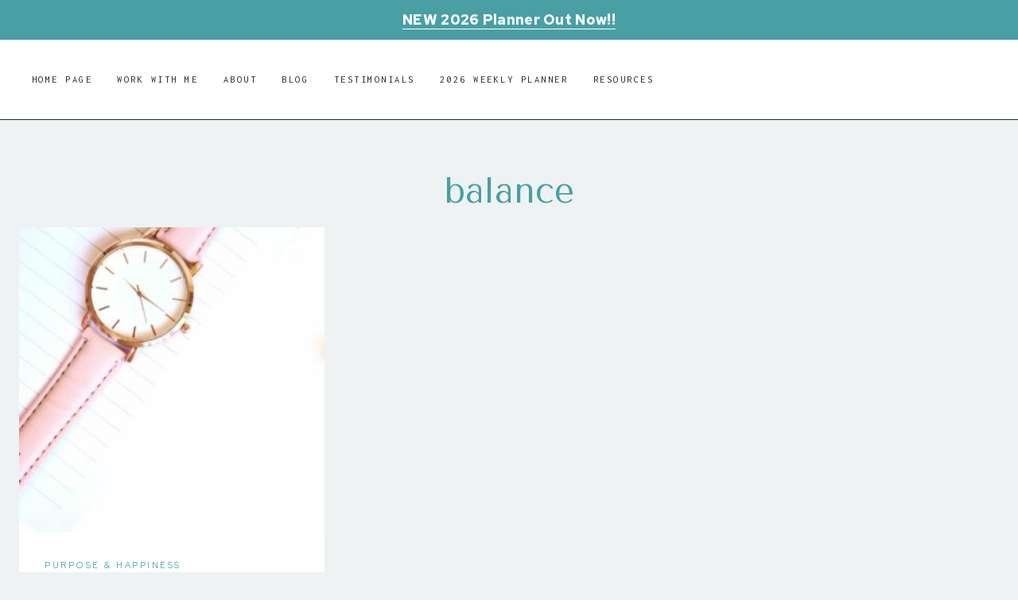

--- FILE ---
content_type: text/css
request_url: https://www.anamcrae.ca/wp-content/themes/magnolia/style.css?ver=1_0_0
body_size: 16010
content:
/*
Theme Name:     Magnolia
Theme URI:      https://heartenmade.com
Template:       kadence
Author:         Hearten Made // Carissa Allen
Author URI:     https://heartenmade.com
Description:    A feminine Kadence child theme by Hearten Made.
Version:        1_0_0
License:        GNU General Public License v3.0 (or later)
License URI:    https://www.gnu.org/licenses/gpl-3.0.html
*/

@font-face {
    font-family: 'Printed Moments';
    src: url('lib/fonts/printedmoments.woff2') format('woff2');
    font-style: normal;
    font-weight: normal;
    text-rendering: optimizeLegibility;
    font-display: swap;
}

/* Flodesk
---------------------------------------- */

.ff__control,
.ff__root,
.ff__container {
	font-family: var(--global-body-font-family) !important;
}

.ff__title {
	font-family: var(--global-heading-font-family) !important;
}

.ff__form {
	font-family: inherit !important;
}

.ff__footer,
.ff__button {
	font-family: inherit !important;
	font-family: var(--global-body-font-family) !important;
	font-size: 11px !important;
}

.ff__button:hover {
	color: var(--global-palette-btn-hover) !important;
	background-color: var(--global-palette-btn-bg-hover) !important;
}

/* General
---------------------------------------- */

body {
	-webkit-font-smoothing: subpixel-antialiased;
	overflow-x: hidden;
}

h1,
h2,
h3,
h4,
h5,
h6 {
	-webkit-font-smoothing: antialiased !important;
}

a {
	transition: all .2s ease-in-out !important;
	text-underline-position: under;
}

::selection {
    background: var(--global-palette3);
    color: var(--global-palette9);
}

input,
select,
textarea {
	border-radius: 0 !important;
}

.header-navigation[class*="header-navigation-style-underline"] .header-menu-container>ul>li>a:after {
	height: 1px !important;
}

select,
textarea,
.comment-form input:placeholder-shown+label,
.comment-form textarea:placeholder-shown+label,
.comment-form .comment-input-wrap p label,
.comment-form p.comment-form-float-label label,
.comment-form input:placeholder-shown+label,
.comment-form textarea:placeholder-shown+label,
textarea::-webkit-input-placeholder,
input[type="text"],
input[type="email"],
input[type="url"],
input[type="password"],
input[type="search"],
input[type="number"],
input[type="tel"],
input[type="range"],
input[type="date"],
input[type="month"],
input[type="week"],
input[type="time"],
input[type="datetime"],
input[type="datetime-local"],
input[type="color"],
input[type="text"]::-webkit-input-placeholder,
input[type="email"]::-webkit-input-placeholder,
input[type="url"]::-webkit-input-placeholder,
input[type="password"]::-webkit-input-placeholder,
input[type="search"]::-webkit-input-placeholder,
input[type="number"]::-webkit-input-placeholder,
input[type="tel"]::-webkit-input-placeholder,
input[type="range"]::-webkit-input-placeholder,
input[type="date"]::-webkit-input-placeholder,
input[type="month"]::-webkit-input-placeholder,
input[type="week"]::-webkit-input-placeholder,
input[type="time"]::-webkit-input-placeholder,
input[type="datetime"]::-webkit-input-placeholder,
input[type="datetime-local"]::-webkit-input-placeholder,
input[type="color"]::-webkit-input-placeholder {
	color: var(--global-palette3) !important;
	border-color: var(--global-palette3) !important;
	font-size: 90%;
}

input[type="text"]::-webkit-input-placeholder,
input[type="email"]::-webkit-input-placeholder,
input[type="url"]::-webkit-input-placeholder,
input[type="password"]::-webkit-input-placeholder,
input[type="search"]::-webkit-input-placeholder,
input[type="number"]::-webkit-input-placeholder,
input[type="tel"]::-webkit-input-placeholder,
input[type="range"]::-webkit-input-placeholder,
input[type="date"]::-webkit-input-placeholder,
input[type="month"]::-webkit-input-placeholder,
input[type="week"]::-webkit-input-placeholder,
input[type="time"]::-webkit-input-placeholder,
input[type="datetime"]::-webkit-input-placeholder,
input[type="datetime-local"]::-webkit-input-placeholder,
input[type="color"]::-webkit-input-placeholder {
	letter-spacing: 2px;
	font-size: 11px;
	text-transform: uppercase;
	font-weight: inherit;
}

.drawer-content input[type="search"]::-webkit-input-placeholder {
	font-size: inherit !important;
}

textarea,
tr,
td,
th,
.woocommerce div.product .woocommerce-tabs {
	border-color: var(--global-palette3) !important;
}

blockquote,
.wp-block-quote.is-large p,
.wp-block-quote.is-style-large p,
.wp-block-quote.is-style-default {
	font-family: var(--global-heading-font-family) !important;
	font-style: normal;
	padding: 20px 10px;
}

.wp-block-quote.is-large p,
.wp-block-quote.is-style-large p {
	font-size: 1.8em;
}

button[type="submit"] {
	border-color: var(--global-palette3);
	color: var(--global-palette-btn);
	background-color: var(--global-palette-btn-bg);
	font-family: inherit;
}

button[type="submit"]:hover {
	border-color: var(--global-palette-btn-border-hover);
	color: var(--global-palette-btn-hover);
	background-color: var(--global-palette-btn-bg-hover);
}

/* Kadence Form
---------------------------------------- */

.kb-form .kadence-blocks-form-field .kb-forms-submit {
	font-weight: inherit !important;
}

/* Search Results
---------------------------------------- */

.search-archive-title h1 {
    padding-bottom: .35em;
}

/* Search
---------------------------------------- */

#search-drawer .drawer-inner .drawer-content form input.search-field,
#search-drawer .drawer-inner .drawer-content form input.search-field:focus {
    box-shadow: none !important;
}

#search-drawer .drawer-inner input.search-field {
    padding: 1.5em 80px 1.5em 1.5em !important;
}

.search-results .content-container .entry-content-wrap {
    margin-top: 15px;
}

.search-form .kadence-search-icon-wrap {
	color: var(--global-palette3) !important;
}

/* Block Search
---------------------------------------- */

.wp-block-search.wp-block-search__button-inside .wp-block-search__inside-wrapper {
	border-radius: 0 !important;
	border-color: var(--global-palette3) !important;
	color:var(--global-palette3) !important;
	padding: 5px !important;
}

.wp-block-search .wp-block-search__button {
	border: 0 !important;
}

/* Header
---------------------------------------- */

.site-top-header-wrap {
	background: var(--global-palette9);
}

/* Entries
---------------------------------------- */

.entry-tags a.tag-link {
	border: 0 !important;
	color: solid var(--global-palette3) !important;
}

.entry-tags a.tag-link:hover {
	color: var(--global-palette-btn) !important;
	border-radius: 0;
}

.entry-header .category-links a {
    font-weight: normal !important;
}

.content-style-unboxed .kadence-thumbnail-position-behind:after {
	background: none !important;
}

.content-style-unboxed .kadence-thumbnail-position-behind {
    margin-bottom: 3em;
}

.post-navigation {
    margin: var(--global-xl-spacing) auto !important;
}

/* Kadence Posts Block
---------------------------------------- */

.wp-block-kadence-posts.item-image-style-beside article.loop-entry.has-post-thumbnail {
    grid-gap: 2rem;
}

.transparent-bg .content-bg,
.kb-posts-style-unboxed .content-bg {
    background: transparent !important;
}

/* Related Posts
---------------------------------------- */

.tns-outer .tns-controls button[data-controls="prev"]:before,
.tns-outer .tns-controls button[data-controls="next"]:before {
	height: 15px !important;
	width: 15px !important;
}

/* Entry Nav
---------------------------------------- */

.pagination .page-numbers {
	border-radius: 0 !important;
	font-size: .85em;
}

.pagination .kadence-svg-iconset svg {
    height: .9em;
    width: .9em;
}

/* KB Button Icon
---------------------------------------- */

.kt-btn-svg-icon.kt-btn-side-right,
.kt-btn-svg-icon.kt-btn-side-left {
  vertical-align: middle;
	padding-bottom: 3px !important;
}

/* Comments
---------------------------------------- */

.comments-area {
	background: #fff;
	padding: 30px;
	margin-bottom: 2em;
}

p.form-submit {
	margin-bottom: 0 !important;
}

.comment-reply-link {
	color: var(--global-palette3) !important;
	border-color: var(--global-palette3) !important;
	opacity: .75;
}

.comment-reply-link:hover {
	opacity: 1;
}

.comment-respond a#cancel-comment-reply-link {
    margin-left: 20px;
    font-size: .75em;
    text-decoration: underline;
}

#respond + .comments-title {
    margin-top: 2em !important;
}

.comment-navigation .nav-previous:after,
.post-navigation .nav-previous:after {
	background: var(--global-palette3) !important;
}

.comment-body {
	border-bottom: 1px solid var(--global-palette4) !important;
}

.comment-author .fn a {
    text-transform: uppercase;
    letter-spacing: 1.5px;
    font-size: .8em;
}

/* Sidebars
---------------------------------------- */

.widget select {
	width: 100%;
}

/* Blocks
---------------------------------------- */

blockquote,
q {
    quotes: '“' '”';
}

blockquote {
    padding-left: 0;
    border-left: 0px;
}

.entry-content blockquote {
    margin: var(--global-md-spacing) 0 0;
}

.entry-content {
    word-break: initial !important;
}

blockquote cite,
blockquote .wp-block-pullquote__citation {
    color: var(--global-palette3);
    font-size: 13px;
    margin-top: 1em;
    position: relative;
    font-style: normal;
    display: block;
}

blockquote cite::before {
	content:"";
	display: inline-block;
	vertical-align: middle;
	margin-right: 5px;
	width: 35px;
	height: 1px;
	background: var(--global-palette3);
}

.wp-block-kadence-spacer.aligncenter { 
	width: 100%;
}

.blocks-gallery-caption figcaption, .wp-block-embed figcaption,
.wp-block-image figcaption,
.wp-block-table figcaption,
.wp-block-audio figcaption,
.wp-block-video figcaption {
	color: var(--global-palette3) !important;
}

.kt-svg-icons + p {
    margin-top: 10px !important;
}

.kt-blocks-carousel .slick-dots li button:before {
	width: 6px !important;
	height: 6px !important;
}

.kt-blocks-carousel .kt-carousel-arrowstyle-outlinewhite .slick-prev,
.kt-blocks-carousel .kt-carousel-arrowstyle-outlinewhite .slick-next,
.kt-blocks-carousel .kt-carousel-arrowstyle-outlineblack .slick-prev,
.kt-blocks-carousel .kt-carousel-arrowstyle-outlineblack .slick-next {
	border: 1px solid !important;
}

.kt-blocks-carousel .slick-prev:before,
.kt-blocks-carousel .slick-next:before {
	border-width: 1px 1px 0 0 !important;
	width: 15px !important;
	height: 15px !important;
}

.entry-related-carousel h3.entry-title {
    font-size: 23px !important;
}

/* Custom Styles
---------------------------------------- */

.center-image {
	text-align: center;
	margin: 0 auto;
}

.vertical-line .kt-divider {
   width: 1px !important;
}

.justify {
	text-align: justify;
	text-align-last: center;
}

.justify-left {
	text-align: justify;
	text-align-last: left;
}

.justify-right {
	text-align: justify;
	text-align-last: right;
}

.image-block-border img {
	border: 10px solid #fff;
}

.image-block-border-large img {
	border: 30px solid #fff;
}

.script {
    font-family: 'Printed Moments' !important;
    -webkit-font-smoothing: antialiased;
    font-size: 42px;
    word-spacing: -4px;
    line-height: 1.75;
	position: relative;
    z-index: 99;
}

.inside-border img {
    outline: 1px solid #fff;
    outline-offset: -25px;
}

.inside-border-black img {
    outline: 1px solid #222;
    outline-offset: -25px;
}

/* Footer
---------------------------------------- */

.footer-widgets .collapse-sub-navigation ul.menu li a {
	border-bottom: 0 !important;
}

.site-middle-footer-wrap.site-footer-row-layout-fullwidth .site-container {
	padding-left: 0 !important;
	padding-right: 0 !important;
}

.site-top-footer-wrap .footer-menu-container li a {
	padding: 0 !important;
}

.site-top-footer-wrap .footer-menu-container li+li a:before {
  content: '\b7';
	display: inline-block;
	padding-left: 15px;
	padding-right: 15px;
}

.site-top-footer-wrap .footer-menu-container li a:last-child:after {
  content: '';
	display: inline-block;
}

/* WooCommerce
---------------------------------------- */

#payment #place_order {
	padding-top: 15px !important;
	padding-bottom: 15px !important;
}

.woocommerce-checkout button[type="submit"],
.single-product button[type="submit"] {
    border-color: var(--global-palette-btn-bg) !important;
}

.quantity.spinners-added input.minus,
.quantity.spinners-added input.plus {
    border: 0 !important;
}

.woocommerce .return-to-shop a.button,
a.button {
    background: var(--global-palette-btn-bg);
	color: var(--global-palette-btn);
}

.woocommerce-account .account-navigation-wrap .kadence-account-avatar .kadence-customer-name {
	font-size: 22px;
}

.quantity,
.quantity.spinners-added,
.select2-container--default .select2-selection--single .select2-selection__rendered,
.woocommerce div.product .woocommerce-tabs ul.tabs li {
	border-color: var(--global-palette3) !important;
	color: var(--global-palette3) !important;
}

.woocommerce div.product .woocommerce-tabs ul.tabs::before {
	border-color: var(--global-palette3) !important;
}

.woocommerce div.product .woocommerce-tabs ul.tabs li.active a {
	color: var(--global-palette3) !important;
}

.woocommerce div.product .woocommerce-tabs ul.tabs li a {
	color: var(--global-palette4) !important;
}

.woocommerce div.product .button.single_add_to_cart_button {
	line-height: 1 !important;
}

.kadence-product-toggle-container .kadence-toggle-shop-layout {
	border: 0 !important;
}

.quantity.spinners-added input.minus,
.quantity.spinners-added input.plus,
.woocommerce-cart table.cart .product-name a,
.woocommerce-checkout table.cart .product-name a,
#add_payment_method table.cart .product-name a,
.woocommerce form label {
	color: var(--global-palette3) !important;
	text-decoration: none;
}

#wrapper .wc-block-grid .wc-block-grid__products .product-loop-boxed .entry-content-wrap, #wrapper .wc-block-grid .wc-block-grid__products .woo-archive-action-on-hover .entry-content-wrap,
.woocommerce ul.products li.product .entry-content-wrap, .quantity {
	border-radius: 0 !important;
}

.wc-block-grid__products .wc-block-grid__product .wc-block-grid__product-onsale,
.woocommerce span.onsale {
	border-radius: 0 !important;
	letter-spacing: 1px;
	padding: .7em 1em !important;
	font-weight: normal !important;
}

.woocommerce-cart table.cart .coupon .button:not(:hover),
.woocommerce-checkout table.cart .coupon .button:not(:hover),
#add_payment_method table.cart .coupon .button:not(:hover),
.woocommerce-cart table.cart td.actions .button:disabled,
.woocommerce-checkout table.cart td.actions .button:disabled,
#add_payment_method table.cart td.actions .button:disabled {
    background: var(--global-palette-btn-bg) !important;
	color: var(--global-palette-btn) !important;
}

.woocommerce a.button.alt, .woocommerce button.button.alt, .woocommerce input.button.alt, .woocommerce #respond input#submit.alt {
    -webkit-font-smoothing: subpixel-antialiased !important;
}

/* Media Queries
---------------------------------------- */

@media (max-width: 1024px) and (min-width: 768px) {
	.kt-tab-layout-first-row.kt-gutter-none>.wp-block-kadence-column.inner-column-2 {
		margin-right: 1px;
	}
	
	.kt-tab-layout-first-row.kt-gutter-none>.wp-block-kadence-column.inner-column-3 {
		margin-left: -1px;
	}
}

@media all and (max-width: 640px) {
	#sb_instagram.sbi_col_3 #sbi_images .sbi_item,
	#sb_instagram.sbi_col_4 #sbi_images .sbi_item,
	#sb_instagram.sbi_col_5 #sbi_images .sbi_item,
	#sb_instagram.sbi_col_6 #sbi_images .sbi_item {
    	width: 50% !important;
	}

	#sb_instagram.sbi_col_7 #sbi_images .sbi_item,
	#sb_instagram.sbi_col_8 #sbi_images .sbi_item,
	#sb_instagram.sbi_col_9 #sbi_images .sbi_item,
	#sb_instagram.sbi_col_10 #sbi_images .sbi_item {
		width: 25% !important;
	}
}

@media all and (max-width: 480px) {
	#sb_instagram.sbi_col_3 #sbi_images .sbi_item,
	#sb_instagram.sbi_col_4 #sbi_images .sbi_item,
	#sb_instagram.sbi_col_5 #sbi_images .sbi_item,
	#sb_instagram.sbi_col_6 #sbi_images .sbi_item,
	#sb_instagram.sbi_col_7 #sbi_images .sbi_item,
	#sb_instagram.sbi_col_8 #sbi_images .sbi_item,
	#sb_instagram.sbi_col_9 #sbi_images .sbi_item,
	#sb_instagram.sbi_col_10 #sbi_images .sbi_item {
		width: 50% !important;
	}
}

